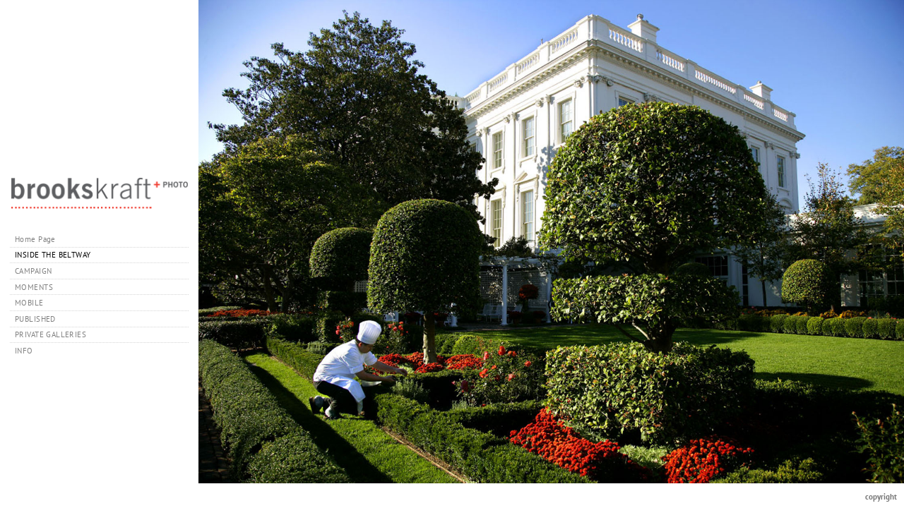

--- FILE ---
content_type: text/plain
request_url: https://www.google-analytics.com/j/collect?v=1&_v=j102&a=705366738&t=pageview&_s=1&dl=http%3A%2F%2Fbrookskraft.com%2Finside-the-beltway%2FBelt_19&ul=en-us%40posix&dt=Belt_19%3A%20INSIDE%20THE%20BELTWAY%3A%20Brooks%20Kraft%3A%20Photographer%2C%20Washington%2C%20DC&sr=1280x720&vp=1280x720&_u=IEBAAEABAAAAACAAI~&jid=1781537392&gjid=699850963&cid=959984283.1768517935&tid=UA-1428363-1&_gid=2046909464.1768517935&_r=1&_slc=1&z=747797679
body_size: -285
content:
2,cG-EMFNVX2Z51